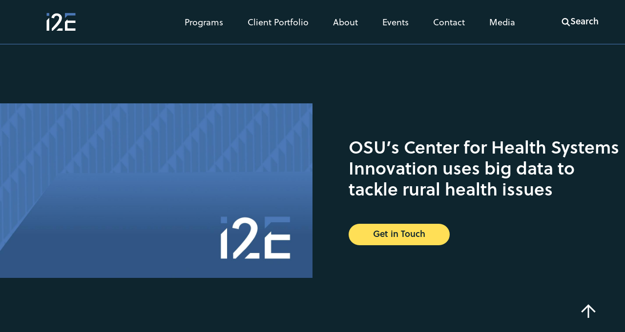

--- FILE ---
content_type: application/javascript
request_url: https://i2e.org/wp-content/cache/autoptimize/js/autoptimize_single_9dee4822fdf4bd9f9bea58b50fa511e7.js?ver=1.0.1
body_size: 237
content:
'use strict';const portfolios=document.querySelectorAll('.portfolio-grid-item');portfolios.forEach(function(portfolio){if(window.innerWidth>=1025){portfolio.addEventListener('mouseenter',function(e){portfolios.forEach(function(portfolio){portfolio.classList.remove('active');});portfolio.classList.add('active');});portfolio.addEventListener('mouseleave',function(e){portfolio.classList.remove('active');});}
if(window.innerWidth<1025){portfolio.addEventListener('click',function(e){portfolios.forEach(function(portfolio){portfolio.classList.remove('active');});portfolio.classList.add('active');});}});const searchButtons=document.querySelectorAll('.search-button');const searchForm=document.querySelector('#search-form');searchButtons.forEach(button=>{button.addEventListener('click',function(){searchForm.classList.toggle('active');searchForm.scrollIntoView();});});const viewE3SchedBtn=document.querySelector('#viewE3SchedBtn');viewE3SchedBtn?.addEventListener('click',()=>{document.querySelector('#elementor-tab-title-1533').click();});const viewE3ApplicationButton=document.querySelector('#viewE3ApplicationButton');viewE3ApplicationButton?.addEventListener('click',()=>{document.querySelector('#elementor-tab-title-1536').click();});const viewBridge2SchedBtn=document.querySelector('#view-bridge2-schedule');viewBridge2SchedBtn?.addEventListener('click',()=>{document.querySelector('#elementor-tab-title-2383').click();});const applyBridge2SchedBtn=document.querySelector('#bridge2-apply');applyBridge2SchedBtn?.addEventListener('click',()=>{document.querySelector('#elementor-tab-title-2384').click();});const learnBridge2=document.querySelector('#bridge2-learn-more');learnBridge2?.addEventListener('click',()=>{document.querySelector('#elementor-tab-title-2381').click();});jQuery(function($){$(document).ready(function(){document.querySelectorAll('.slide__container .slide__right').forEach(slide=>{slide.style.opacity=1;});});$(window).load(function(){const openTabs=()=>{const pathname=window.location.pathname;const hash=window.location.hash;const url=pathname+hash;if(url==='/okbio/bio-in-oklahoma/grants-capital-and-resources/#capital'){document.querySelector('#elementor-tab-title-6402').click();}
if(url==='/okbio/bio-in-oklahoma/grants-capital-and-resources/#resources'){document.querySelector('#elementor-tab-title-6403').click();}};openTabs();});});

--- FILE ---
content_type: image/svg+xml
request_url: https://i2e.org/wp-content/uploads/2022/05/i2e-logo-1.svg
body_size: 206
content:
<svg xmlns="http://www.w3.org/2000/svg" width="80" height="50" viewBox="0 0 80 50" fill="none"><path d="M12.3941 4.3374H6.3374V10.6294H12.3941V4.3374Z" fill="#4B78B6"></path><path d="M49.0927 4.33744V15.9687L55.2493 9.81205V9.74632H55.6761L55.7281 9.69435L55.7801 9.74632H73.6625V4.33744H49.0927Z" fill="#4B78B6"></path><path d="M35.6118 15.5537C35.6118 12.2766 32.6921 10.4295 29.6532 10.4295C26.4953 10.4295 23.814 12.8724 23.8139 16.4475L17.5576 15.2558C18.0343 8.99946 23.9925 4.94775 29.8319 4.94775C36.1478 4.94775 42.0466 9.05905 42.0466 15.5537C42.0466 19.2479 40.1399 23.24 37.8757 26.4576C35.9003 29.2592 33.6865 31.9956 31.3913 34.6412L20.8062 45.2265H18.3324V39.8639C22.9204 35.0377 28.4617 28.9599 32.1559 23.5975C33.705 21.3333 35.6118 18.2349 35.6118 15.5537Z" fill="white"></path><path d="M12.3122 15.4719H12.3941V45.2266H6.3374V21.4467L12.3122 15.4719Z" fill="white"></path><path d="M29.3716 45.2268H43.8342V39.7451H34.8532L29.3716 45.2268Z" fill="white"></path><path d="M49.0928 24.7839L55.2495 18.6272V21.7502H73.6626V27.1591H55.2495V39.8179H73.6626V45.2268H49.0928V24.7839Z" fill="white"></path></svg>